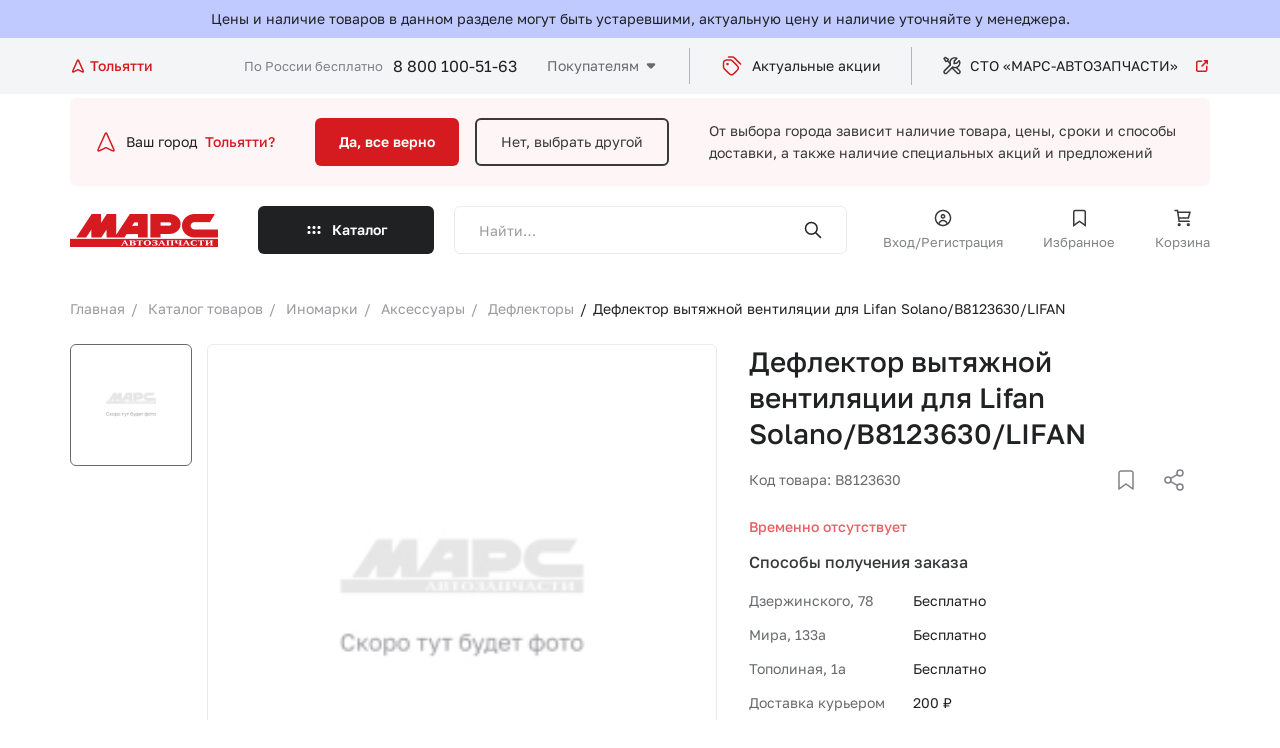

--- FILE ---
content_type: text/html; charset=UTF-8
request_url: https://marstlt.ru/catalog/deflektory/deflektor_vytyazhnoy_ventilyatsii_dlya_lifan_solano_b8123630_lifan/
body_size: 20529
content:
    <!DOCTYPE html>
    <html lang="ru">
    <head>

        <meta charset="utf-8">
        <meta name="viewport" content="width=device-width">
        <meta name="theme-color" content="#D51A20">

        <!-- Google Tag Manager -->
                <!-- End Google Tag Manager -->

        <title>Дефлектор вытяжной вентиляции для Lifan Solano/B8123630/LIFAN - купить в интернет магазине Марс Автозапчасти. Цена, фотография, описание на Дефлектор вытяжной вентиляции для Lifan Solano/B8123630/LIFAN</title>

        <meta http-equiv="Content-Type" content="text/html; charset=UTF-8" />
<meta name="keywords" content="Дефлектор вытяжной вентиляции для Lifan Solano/B8123630/LIFAN купить, Дефлектор вытяжной вентиляции для Lifan Solano/B8123630/LIFAN цена, Дефлектор вытяжной вентиляции для Lifan Solano/B8123630/LIFAN продажа, Дефлектор вытяжной вентиляции для Lifan Solano/B8123630/LIFAN с доставкой, Дефлектор вытяжной вентиляции для Lifan Solano/B8123630/LIFAN в интернет магазине, Дефлектор вытяжной вентиляции для Lifan Solano/B8123630/LIFAN заказать" />
<meta name="description" content="Купить Дефлектор вытяжной вентиляции для Lifan Solano/B8123630/LIFAN в интернет-магазине Марс Автозапчасти по низкой цене. Дефлектор вытяжной вентиляции для Lifan Solano/B8123630/LIFAN с доставкой по всей России. Заказ по телефону 8 (800)50-50-163" />
<script data-skip-moving="true">(function(w, d, n) {var cl = "bx-core";var ht = d.documentElement;var htc = ht ? ht.className : undefined;if (htc === undefined || htc.indexOf(cl) !== -1){return;}var ua = n.userAgent;if (/(iPad;)|(iPhone;)/i.test(ua)){cl += " bx-ios";}else if (/Windows/i.test(ua)){cl += ' bx-win';}else if (/Macintosh/i.test(ua)){cl += " bx-mac";}else if (/Linux/i.test(ua) && !/Android/i.test(ua)){cl += " bx-linux";}else if (/Android/i.test(ua)){cl += " bx-android";}cl += (/(ipad|iphone|android|mobile|touch)/i.test(ua) ? " bx-touch" : " bx-no-touch");cl += w.devicePixelRatio && w.devicePixelRatio >= 2? " bx-retina": " bx-no-retina";if (/AppleWebKit/.test(ua)){cl += " bx-chrome";}else if (/Opera/.test(ua)){cl += " bx-opera";}else if (/Firefox/.test(ua)){cl += " bx-firefox";}ht.className = htc ? htc + " " + cl : cl;})(window, document, navigator);</script>


<link href="/bitrix/js/ui/design-tokens/dist/ui.design-tokens.min.css?173037944123463" type="text/css"  rel="stylesheet" />
<link href="/bitrix/js/ui/fonts/opensans/ui.font.opensans.min.css?17303776862320" type="text/css"  rel="stylesheet" />
<link href="/bitrix/js/main/popup/dist/main.popup.bundle.min.css?175197986428056" type="text/css"  rel="stylesheet" />
<link href="/bitrix/cache/css/s1/marsnew/page_d954f2a45ec7fa71bb3fbab9361c6162/page_d954f2a45ec7fa71bb3fbab9361c6162_v1.css?1768200136232" type="text/css"  rel="stylesheet" />
<link href="/bitrix/cache/css/s1/marsnew/template_9acb94abc493ff22ea22f76f73dfed43/template_9acb94abc493ff22ea22f76f73dfed43_v1.css?1768200136243359" type="text/css"  data-template-style="true" rel="stylesheet" />







                
    </head>
<body>


    <!-- Google Tag Manager (noscript) -->
    <noscript>
        <iframe src="https://www.googletagmanager.com/ns.html?id=GTM-WC6FLHR"
                height="0" width="0" style="display:none;visibility:hidden"></iframe>
    </noscript>
    <!-- End Google Tag Manager (noscript) -->
    <div>
            </div>




    <div style="background: #c0caff;">
        <div class="wrapper">
            <div style="text-align: center; padding: 10px; ">Цены и наличие товаров в данном разделе могут быть
                устаревшими, актуальную цену и наличие уточняйте у менеджера.
            </div>
        </div>
    </div>

    
    <div class="preloader">
        <div class="preloader__image"></div>
    </div>

    <div class="dark_layer"></div>
    <div class="header_top">
        <div class="wrapper">

            <div id="location-app" class="location_block">
    <a href="#" @click.prevent="openPopup" class="location_block">
        <svg width="16" height="16" viewBox="0 0 16 16" fill="none" xmlns="http://www.w3.org/2000/svg">
            <path d="M7.31911 2.84645L3.06095 12.309C2.73456 13.0343 2.57137 13.397 2.64017 13.6097C2.69973 13.7938 2.84723 13.9361 3.0334 13.989C3.2484 14.0502 3.60497 13.8741 4.31811 13.5219L7.52772 11.9369C7.70098 11.8514 7.78761 11.8086 7.87838 11.7918C7.95878 11.7768 8.04125 11.7768 8.12165 11.7918C8.21242 11.8086 8.29905 11.8514 8.47231 11.9369L11.6819 13.5219C12.3951 13.8741 12.7516 14.0502 12.9666 13.989C13.1528 13.9361 13.3003 13.7938 13.3599 13.6097C13.4287 13.397 13.2655 13.0343 12.9391 12.309L8.68092 2.84645C8.4649 2.36641 8.35689 2.12639 8.20685 2.05221C8.07649 1.98775 7.92354 1.98775 7.79318 2.05221C7.64314 2.12639 7.53513 2.36641 7.31911 2.84645Z"
                  stroke-width="1.5" stroke-linecap="round"/>
        </svg>
        <span>Тольятти</span>
    </a>

    <form id="popup_city" class="common_popup popup_city_block mfp_content mfp-hide">
        <div class="top_block">
            <h3>Выберите город</h3>
            <div class="main_search_form">
                <div class="input_block">
                    <input type="search" v-model="inputCity" class="txt" placeholder="Введите название населённого пункта">
                </div>
                <button><img src="/local/templates/marsnew/app/img/icon_search.svg" alt="search"></button>
            </div>

            <div v-if="foundCities.length > 0" class="city_result">
                <template v-for="city in foundCities">
                    <a v-if="city.DOMAIN" class="link" :href="'https://'+city.DOMAIN+'.marstlt.ru'">{{city.NAME_RU}}</a>
                    <a v-else class="link" href="#" @click.prevent="selectCity(city.ID)" >{{city.NAME_RU}}</a>
                </template>
            </div>

            <div class="input_txt">Например, <a @click.prevent="selectExmp('Москва')" href="#">Москва</a> или
                <a @click.prevent="selectExmp('Санкт-Петербург')" href="#">Санкт-Петербург</a></div>
        </div>

        
            <div class="bottom_block">
                <h4>Популярные города</h4>

                <div class="links">

                    
                                                    <a class="link" href="https://moskva.marstlt.ru">
                                <span>Москва</span>
                            </a>
                        
                    
                                                    <a @click.prevent="selectCity(294)" class="link" href="#">
                                <span>Курск</span>
                            </a>
                        
                    
                                                    <a class="link" href="https://sankt-peterburg.marstlt.ru">
                                <span>Санкт-Петербург</span>
                            </a>
                        
                    
                                                    <a class="link" href="https://kazan.marstlt.ru">
                                <span>Казань</span>
                            </a>
                        
                    
                                                    <a class="link" href="https://nizhnij-novgorod.marstlt.ru">
                                <span>Нижний Новгород</span>
                            </a>
                        
                    
                                                    <a class="link" href="https://samara.marstlt.ru">
                                <span>Самара</span>
                            </a>
                        
                    
                                                    <a @click.prevent="selectCity(1818)" class="link" href="#">
                                <span>Тольятти</span>
                            </a>
                        
                    
                                                    <a @click.prevent="selectCity(1824)" class="link" href="#">
                                <span>Сызрань</span>
                            </a>
                        
                    
                                                    <a class="link" href="https://ulyanovsk.marstlt.ru">
                                <span>Ульяновск</span>
                            </a>
                        
                    
                </div>
            </div>

        
    </form>

</div>


                            <a href="/" class="header_logo_block">
                    <img src="/local/templates/marsnew/app/img/header-logo.svg" alt="">                </a>
            
            <div class="right_block">
                <div class="header_contacts">
                    <span>По России бесплатно</span>
                    <a class="phone_link" href="tel:+78001005163">8 800 100-51-63</a>                </div>
                <div class="links_block">

                    

    <ul class="header_menu js_header_menu" data-title="Покупателям">

                                <li><a href="/o-kompanii/">О компании</a></li>
        
                                <li><a href="/kak-kupit/">Как купить</a></li>
        
                                <li><a href="/dostavka-i-oplata/">Доставка и оплата</a></li>
        
                                <li><a href="/punkty-vydachi/">Пункты выдачи</a></li>
        
                                <li><a href="/foreign/">Иномарки</a></li>
        
                                <li><a href="/contacts/">Контакты</a></li>
        
        
    </ul>


                    <a href="/aktsii/" class="header_link">
                            <span class="icon_block">
                                <svg width="24" height="24" viewBox="0 0 24 24" fill="none"
                                     xmlns="http://www.w3.org/2000/svg">
                                    <path d="M8.5 3H11.5118C12.2455 3 12.6124 3 12.9577 3.08289C13.2638 3.15638 13.5564 3.27759 13.8249 3.44208C14.1276 3.6276 14.387 3.88703 14.9059 4.40589L20.5 10M7.5498 10.0498H7.5598M9.51178 6H8.3C6.61984 6 5.77976 6 5.13803 6.32698C4.57354 6.6146 4.1146 7.07354 3.82698 7.63803C3.5 8.27976 3.5 9.11984 3.5 10.8V12.0118C3.5 12.7455 3.5 13.1124 3.58289 13.4577C3.65638 13.7638 3.77759 14.0564 3.94208 14.3249C4.1276 14.6276 4.38703 14.887 4.90589 15.4059L8.10589 18.6059C9.29394 19.7939 9.88796 20.388 10.5729 20.6105C11.1755 20.8063 11.8245 20.8063 12.4271 20.6105C13.112 20.388 13.7061 19.7939 14.8941 18.6059L16.1059 17.3941C17.2939 16.2061 17.888 15.612 18.1105 14.9271C18.3063 14.3245 18.3063 13.6755 18.1105 13.0729C17.888 12.388 17.2939 11.7939 16.1059 10.6059L12.9059 7.40589C12.387 6.88703 12.1276 6.6276 11.8249 6.44208C11.5564 6.27759 11.2638 6.15638 10.9577 6.08289C10.6124 6 10.2455 6 9.51178 6ZM8.0498 10.0498C8.0498 10.3259 7.82595 10.5498 7.5498 10.5498C7.27366 10.5498 7.0498 10.3259 7.0498 10.0498C7.0498 9.77366 7.27366 9.5498 7.5498 9.5498C7.82595 9.5498 8.0498 9.77366 8.0498 10.0498Z"
                                          stroke="#D51A20" stroke-width="1.5" stroke-linecap="round"
                                          stroke-linejoin="round"/>
                                </svg>
                            </span>
                        Актуальные акции
                    </a>

                    <a href="/sto/" target="_blank" class="header_link">
								<span class="icon_block">
									<svg width="20" height="20" viewBox="0 0 20 20" fill="none"
                                         xmlns="http://www.w3.org/2000/svg">
										<path d="M8.37524 8.83886L2.48269 14.7314C1.83181 15.3823 1.83181 16.4376 2.48269 17.0884V17.0884C3.13356 17.7393 4.18884 17.7393 4.83971 17.0884L10.7323 11.1959"
                                              stroke-width="1.5" stroke-linecap="round" stroke-linejoin="round"/>
										<path d="M14.3273 11.4995L17.5592 14.7314C18.2101 15.3823 18.2101 16.4376 17.5592 17.0884V17.0884C16.9084 17.7393 15.8531 17.7393 15.2022 17.0884L10.0285 11.9147"
                                              stroke-width="1.5" stroke-linecap="round" stroke-linejoin="round"/>
										<path d="M5.6105 4.91985L3.84273 5.5091L2.07497 2.56282L3.25348 1.38431L6.19976 3.15208L5.6105 4.91985ZM5.6105 4.91985L7.96902 7.27837"
                                              stroke-width="1.5" stroke-linecap="round" stroke-linejoin="round"/>
										<path d="M8.37526 8.83884C7.67208 7.04466 7.80955 4.69051 9.25915 3.24091C10.7087 1.79132 13.3839 1.47315 14.8571 2.35703L12.3232 4.89093L12.0877 7.48346L14.6802 7.24795L17.2141 4.71405C18.098 6.18719 17.7798 8.86238 16.3302 10.312C14.8806 11.7616 12.5265 11.899 10.7323 11.1959"
                                              stroke-width="1.5" stroke-linecap="round" stroke-linejoin="round"/>
									</svg>
								</span>
                        СТО «МАРС-АВТОЗАПЧАСТИ»
                        <span class="icon_block_2">
                                <svg width="16" height="16" viewBox="0 0 16 16" fill="none"
                                     xmlns="http://www.w3.org/2000/svg">
                                    <path d="M13.3333 2.66667L7.99996 8M13.3333 2.66667V5.66667M13.3333 2.66667H10.3333M12.6666 8.33333V11.2C12.6666 11.9467 12.6666 12.3201 12.5213 12.6053C12.3935 12.8562 12.1895 13.0602 11.9386 13.188C11.6534 13.3333 11.28 13.3333 10.5333 13.3333H4.79996C4.05322 13.3333 3.67985 13.3333 3.39464 13.188C3.14376 13.0602 2.93978 12.8562 2.81195 12.6053C2.66663 12.3201 2.66663 11.9467 2.66663 11.2V5.46667C2.66663 4.71993 2.66663 4.34656 2.81195 4.06135C2.93978 3.81046 3.14376 3.60649 3.39464 3.47866C3.67985 3.33333 4.05322 3.33333 4.79996 3.33333H7.66663"
                                          stroke="#D51A20" stroke-width="1.5" stroke-linecap="round"
                                          stroke-linejoin="round"/>
                                </svg>
                            </span>
                    </a>

                </div>

                <a href="#my-menu" class="hamburger hamburger--squeeze js_hamburger">
                    <span class="hamburger-box"><span class="hamburger-inner"></span></span>
                </a>

            </div>
        </div>
    </div>

    <!--<div style="font-size:26px; padding: 5px; color: #fff; background: #0a7ddd; text-align: center">
	Ведутся технические работы. Цены и остатки могут быть неактуальны.
</div>
<br>-->
    <header class="js_header_parent header_parent">
        <div class="header_main ">


            <!--    Вопрос горда    -->
            


    <div class="city_block wrapper">
        <div class="city_question">
            <div class="img_block">
                <svg width="24" height="24" viewBox="0 0 24 24" fill="none" xmlns="http://www.w3.org/2000/svg">
                    <path d="M10.9787 4.26967L4.59149 18.4636C4.10191 19.5515 3.85712 20.0955 3.96031 20.4145C4.04966 20.6907 4.27091 20.9042 4.55016 20.9836C4.87267 21.0753 5.40752 20.8111 6.47723 20.2829L11.2916 17.9054C11.5515 17.7771 11.6815 17.7129 11.8176 17.6876C11.9382 17.6652 12.0619 17.6652 12.1825 17.6876C12.3187 17.7129 12.4486 17.7771 12.7085 17.9054L17.5229 20.2829C18.5926 20.8111 19.1275 21.0753 19.45 20.9836C19.7293 20.9042 19.9505 20.6907 20.0399 20.4145C20.1431 20.0955 19.8983 19.5515 19.4087 18.4636L13.0214 4.26967C12.6974 3.54961 12.5354 3.18958 12.3103 3.07831C12.1148 2.98163 11.8854 2.98163 11.6898 3.07831C11.4648 3.18958 11.3028 3.54961 10.9787 4.26967Z"
                          stroke="#D51A20" stroke-width="1.5" stroke-linecap="round"/>
                </svg>
            </div>
            Ваш город
            <a href="#">Тольятти?</a>
        </div>
        <div class="button_line">
            <a href="#" class="btn accent js_close_city_block js_ajax_link">Да, все верно</a>
            <a href="#" class="btn border_tr js_open_location_popup">Нет, выбрать другой</a>
        </div>
        <p>
            От выбора города зависит наличие товара, цены, сроки и способы доставки,<br> а также наличие специальных
            акций и предложений
        </p>
    </div>



            <!--    Вопрос горда    -->


            
<div class="drop_block" id="drop_block_WeLKIS">
    <div :class="{open: isOpen}" class="drop_block_wrap js_drop_block_height">
        <div class="wrapper sticky_menu_add">
            <ul class="drop_left_block">
                <li :class="{active: arItem.ACTIVE == 'Y'}" v-for="arItem in arResult.MAIN_SECTION">
                    <a @click.prevent="selectMain(arItem.ID)" href="#">
                        <span v-if="arItem.PICTURE" class="img_block_mob">
                            <img :src="arItem.PICTURE.SRC">
                        </span>
                        <span class="wrap">
                            <span>
                                {{arItem.NAME}} <span class="mob_hide">({{arItem.ELEMENT_CNT}})</span>
                            </span>
                            <span class="img_icon">
                                <img src="/local/templates/marsnew/app/img/caret-right.svg">
                            </span>
                            <span class="sub_title_mob">{{arItem.ELEMENT_CNT}} товаров</span>
                        </span>
                    </a>
                </li>
            </ul>

            <div v-if="arResult.SECOND_SECTIONS" class="second_level">
                <ul>
                    <li v-for="secondItem in arResult.SECOND_SECTIONS">
                        <a :href="secondItem.SECTION_PAGE_URL">
                            <span class="wrap">
                                <span>
                                    {{secondItem.NAME}} <span class="mob_hide">({{secondItem.ELEMENT_CNT}})</span>
                                </span>
                            </span>
                        </a>
                        <div v-if="secondItem.CHILDS" class="third_level">
                            <ul>
                                <li v-for="child in secondItem.CHILDS"><a :href="child.SECTION_PAGE_URL">{{child.NAME}} ({{child.ELEMENT_CNT}})</a></li>
                            </ul>
                        </div>
                    </li>

                    <li class="icon_link_wrap">
                        <a href="/catalog/" class="icon_link">
                            <svg width="20" height="20" viewBox="0 0 20 20" fill="none"
                                 xmlns="http://www.w3.org/2000/svg">
                                <path d="M16.6667 3.33325L10 9.99992M16.6667 3.33325V7.08325M16.6667 3.33325H12.9167M15.8333 10.4166V13.9999C15.8333 14.9333 15.8333 15.4 15.6517 15.7566C15.4919 16.0702 15.2369 16.3251 14.9233 16.4849C14.5668 16.6666 14.1001 16.6666 13.1667 16.6666H6.00001C5.06659 16.6666 4.59988 16.6666 4.24336 16.4849C3.92976 16.3251 3.67479 16.0702 3.515 15.7566C3.33334 15.4 3.33334 14.9333 3.33334 13.9999V6.83325C3.33334 5.89983 3.33334 5.43312 3.515 5.0766C3.67479 4.763 3.92976 4.50803 4.24336 4.34824C4.59988 4.16659 5.06659 4.16659 6.00001 4.16659H9.58334"
                                      stroke-width="1.5" stroke-linecap="round"></path>
                            </svg>
                            <span>Смотреть все категории</span>
                        </a>
                    </li>
                </ul>
            </div>
        </div>
    </div>
</div>


        </div>

        
        
<div class="drop_block">
    <div class="drop_block_wrap js_drop_block_wrap">
        <div class="wrapper sticky_menu_add">
            <a href="#" class="back js_get_catalog_back">
                <img src="/local/templates/marsnew/app/img/back.svg" alt="">
                Назад
            </a>
            
    <form class="main_search_form" id="title-search-mobile-catalog" method="get"
          action="/search/index.php">
        <div class="input_block">
            <input type="search" id="input-box-mobile-catalog" name="q" class="txt inputSearch" autocomplete="off"
                   value=""
                   placeholder="Найти…">
        </div>
        <button type="submit" name="s"><img src="/local/templates/marsnew/app/img/icon_search.svg"
                                            alt="search"></button>
        <div class="result_box"></div>
        <div class="recent_search">
            <div class="recentList">
            </div>
        </div>
    </form>


            <div class="catalog_content js_catalog_content">

            </div>
        </div>
    </div>
</div>

        <nav class="nav_menu sticky_menu_add js_mobile_menu ">
            <div class="wrapper">
                <!--    Вопрос горда    -->
                


    <div class="city_block wrapper">
        <div class="city_question">
            <div class="img_block">
                <svg width="24" height="24" viewBox="0 0 24 24" fill="none" xmlns="http://www.w3.org/2000/svg">
                    <path d="M10.9787 4.26967L4.59149 18.4636C4.10191 19.5515 3.85712 20.0955 3.96031 20.4145C4.04966 20.6907 4.27091 20.9042 4.55016 20.9836C4.87267 21.0753 5.40752 20.8111 6.47723 20.2829L11.2916 17.9054C11.5515 17.7771 11.6815 17.7129 11.8176 17.6876C11.9382 17.6652 12.0619 17.6652 12.1825 17.6876C12.3187 17.7129 12.4486 17.7771 12.7085 17.9054L17.5229 20.2829C18.5926 20.8111 19.1275 21.0753 19.45 20.9836C19.7293 20.9042 19.9505 20.6907 20.0399 20.4145C20.1431 20.0955 19.8983 19.5515 19.4087 18.4636L13.0214 4.26967C12.6974 3.54961 12.5354 3.18958 12.3103 3.07831C12.1148 2.98163 11.8854 2.98163 11.6898 3.07831C11.4648 3.18958 11.3028 3.54961 10.9787 4.26967Z"
                          stroke="#D51A20" stroke-width="1.5" stroke-linecap="round"/>
                </svg>
            </div>
            Ваш город
            <a href="#">Тольятти?</a>
        </div>
        <div class="button_line">
            <a href="#" class="btn accent js_close_city_block js_ajax_link">Да, все верно</a>
            <a href="#" class="btn border_tr js_open_location_popup">Нет, выбрать другой</a>
        </div>
        <p>
            От выбора города зависит наличие товара, цены, сроки и способы доставки,<br> а также наличие специальных
            акций и предложений
        </p>
    </div>



                <!--    Вопрос горда    -->

                <a href="#" class="btn dark catalog_btn js_catalog_btn_block js_get_catalog_section">
                    Каталог
                </a>
                <div>


                                        
    <form class="main_search_form" id="title-search-mob" method="get"
          action="/search/index.php">
        <div class="input_block">
            <input type="search" id="input-box-mob" name="q" class="txt inputSearch" autocomplete="off"
                   value=""
                   placeholder="Найти…">
        </div>
        <button type="submit" name="s"><img src="/local/templates/marsnew/app/img/icon_search.svg"
                                            alt="search"></button>
        <div class="result_box"></div>
        <div class="recent_search">
            <div class="recentList">
            </div>
        </div>
    </form>


                                            <a href="#enter" class="user_link js_popup_link">
                            <span>
                                <span class="icon_block">
                                    <svg class="fill" width="20" height="20" viewBox="0 0 20 20" fill="none"
                                         xmlns="http://www.w3.org/2000/svg">
                                        <path d="M5.10758 16.1759C5.06665 16.5881 5.36762 16.9554 5.77981 16.9963C6.19199 17.0373 6.55931 16.7363 6.60024 16.3241L5.10758 16.1759ZM13.3998 16.3241C13.4407 16.7363 13.808 17.0373 14.2202 16.9963C14.6324 16.9554 14.9333 16.5881 14.8924 16.1759L13.3998 16.3241ZM16.75 10C16.75 13.7279 13.7279 16.75 10 16.75V18.25C14.5563 18.25 18.25 14.5563 18.25 10H16.75ZM10 16.75C6.27208 16.75 3.25 13.7279 3.25 10H1.75C1.75 14.5563 5.44365 18.25 10 18.25V16.75ZM3.25 10C3.25 6.27208 6.27208 3.25 10 3.25V1.75C5.44365 1.75 1.75 5.44365 1.75 10H3.25ZM10 3.25C13.7279 3.25 16.75 6.27208 16.75 10H18.25C18.25 5.44365 14.5563 1.75 10 1.75V3.25ZM10.9167 8.33333C10.9167 8.83959 10.5063 9.25 10 9.25V10.75C11.3347 10.75 12.4167 9.66802 12.4167 8.33333H10.9167ZM10 9.25C9.49374 9.25 9.08333 8.83959 9.08333 8.33333H7.58333C7.58333 9.66802 8.66531 10.75 10 10.75V9.25ZM9.08333 8.33333C9.08333 7.82707 9.49374 7.41667 10 7.41667V5.91667C8.66531 5.91667 7.58333 6.99865 7.58333 8.33333H9.08333ZM10 7.41667C10.5063 7.41667 10.9167 7.82707 10.9167 8.33333H12.4167C12.4167 6.99865 11.3347 5.91667 10 5.91667V7.41667ZM6.60024 16.3241C6.77158 14.5983 8.22879 13.25 10 13.25V11.75C7.45008 11.75 5.35434 13.6905 5.10758 16.1759L6.60024 16.3241ZM10 13.25C11.7712 13.25 13.2284 14.5983 13.3998 16.3241L14.8924 16.1759C14.6457 13.6905 12.5499 11.75 10 11.75V13.25Z"/>
                                    </svg>
                                </span>
                                Вход/Регистрация
                            </span>
                        </a>
                    
                    
<a href="/favorite/" class="user_link js_favorite_link">
    <span>
        <span class="icon_block">
            <svg class="stroke" width="21" height="20" viewBox="0 0 21 20" fill="none"
                 xmlns="http://www.w3.org/2000/svg">
                <path d="M4.66666 5.16667C4.66666 4.23325 4.66666 3.76654 4.84831 3.41002C5.0081 3.09641 5.26307 2.84144 5.57667 2.68166C5.93319 2.5 6.3999 2.5 7.33332 2.5H13.6667C14.6001 2.5 15.0668 2.5 15.4233 2.68166C15.7369 2.84144 15.9919 3.09641 16.1517 3.41002C16.3333 3.76654 16.3333 4.23325 16.3333 5.16667V17.5L10.5 13.3333L4.66666 17.5V5.16667Z"
                      stroke-width="1.5"/>
            </svg>

            <span style="display: none" class="mark_point"></span>

        </span>
        Избранное
    </span>
</a>


                    
<a href="/cart/" class="user_link js_basket_link">
    <span>
        <span class="icon_block">
            <svg class="stroke" width="21" height="20" viewBox="0 0 21 20" fill="none"
                 xmlns="http://www.w3.org/2000/svg">
                <path d="M5.74981 4.16667H18L16.3333 10H6.64726M17.1667 13.3333H7.16667L5.5 2.5H3M8 16.6667C8 17.1269 7.6269 17.5 7.16667 17.5C6.70643 17.5 6.33333 17.1269 6.33333 16.6667C6.33333 16.2064 6.70643 15.8333 7.16667 15.8333C7.6269 15.8333 8 16.2064 8 16.6667ZM17.1667 16.6667C17.1667 17.1269 16.7936 17.5 16.3333 17.5C15.8731 17.5 15.5 17.1269 15.5 16.6667C15.5 16.2064 15.8731 15.8333 16.3333 15.8333C16.7936 15.8333 17.1667 16.2064 17.1667 16.6667Z"
                      stroke-width="1.5" stroke-linecap="round"/>
            </svg>

            <span class="mark_point" style="display: none"></span>

        </span>
        Корзина
    </span>
</a>
                                    </div>
                <div class="menu_links_block">
                    <div class="header_menu_title">Покупателям</div>
                    

    <ul class="header_menu">

                            <li><a href="/o-kompanii/">О компании</a></li>
        
                                <li><a href="/kak-kupit/">Как купить</a></li>
        
                                <li><a href="/dostavka-i-oplata/">Доставка и оплата</a></li>
        
                                <li><a href="/punkty-vydachi/">Пункты выдачи</a></li>
        
                                <li><a href="/foreign/">Иномарки</a></li>
        
                                <li><a href="/contacts/">Контакты</a></li>
        
        
    </ul>

                </div>
                <div>
                    <a href="/aktsii/" class="header_link">
                        <span>
                            <span class="icon_block">
                                <svg width="24" height="24" viewBox="0 0 24 24" fill="none"
                                     xmlns="http://www.w3.org/2000/svg">
                                    <path d="M8.5 3H11.5118C12.2455 3 12.6124 3 12.9577 3.08289C13.2638 3.15638 13.5564 3.27759 13.8249 3.44208C14.1276 3.6276 14.387 3.88703 14.9059 4.40589L20.5 10M7.5498 10.0498H7.5598M9.51178 6H8.3C6.61984 6 5.77976 6 5.13803 6.32698C4.57354 6.6146 4.1146 7.07354 3.82698 7.63803C3.5 8.27976 3.5 9.11984 3.5 10.8V12.0118C3.5 12.7455 3.5 13.1124 3.58289 13.4577C3.65638 13.7638 3.77759 14.0564 3.94208 14.3249C4.1276 14.6276 4.38703 14.887 4.90589 15.4059L8.10589 18.6059C9.29394 19.7939 9.88796 20.388 10.5729 20.6105C11.1755 20.8063 11.8245 20.8063 12.4271 20.6105C13.112 20.388 13.7061 19.7939 14.8941 18.6059L16.1059 17.3941C17.2939 16.2061 17.888 15.612 18.1105 14.9271C18.3063 14.3245 18.3063 13.6755 18.1105 13.0729C17.888 12.388 17.2939 11.7939 16.1059 10.6059L12.9059 7.40589C12.387 6.88703 12.1276 6.6276 11.8249 6.44208C11.5564 6.27759 11.2638 6.15638 10.9577 6.08289C10.6124 6 10.2455 6 9.51178 6ZM8.0498 10.0498C8.0498 10.3259 7.82595 10.5498 7.5498 10.5498C7.27366 10.5498 7.0498 10.3259 7.0498 10.0498C7.0498 9.77366 7.27366 9.5498 7.5498 9.5498C7.82595 9.5498 8.0498 9.77366 8.0498 10.0498Z"
                                          stroke="#D51A20" stroke-width="1.5" stroke-linecap="round"
                                          stroke-linejoin="round"/>
                                </svg>
                            </span>
                            Актуальные акции
                        </span>
                    </a>
                    <a href="/sto/" class="header_link" target="_blank">
                        <span>
                        <span class="icon_block">
                            <svg width="20" height="20" viewBox="0 0 20 20" fill="none"
                                 xmlns="http://www.w3.org/2000/svg">
                                <path d="M8.37524 8.83886L2.48269 14.7314C1.83181 15.3823 1.83181 16.4376 2.48269 17.0884V17.0884C3.13356 17.7393 4.18884 17.7393 4.83971 17.0884L10.7323 11.1959"
                                      stroke-width="1.5" stroke-linecap="round" stroke-linejoin="round"/>
                                <path d="M14.3273 11.4995L17.5592 14.7314C18.2101 15.3823 18.2101 16.4376 17.5592 17.0884V17.0884C16.9084 17.7393 15.8531 17.7393 15.2022 17.0884L10.0285 11.9147"
                                      stroke-width="1.5" stroke-linecap="round" stroke-linejoin="round"/>
                                <path d="M5.6105 4.91985L3.84273 5.5091L2.07497 2.56282L3.25348 1.38431L6.19976 3.15208L5.6105 4.91985ZM5.6105 4.91985L7.96902 7.27837"
                                      stroke-width="1.5" stroke-linecap="round" stroke-linejoin="round"/>
                                <path d="M8.37526 8.83884C7.67208 7.04466 7.80955 4.69051 9.25915 3.24091C10.7087 1.79132 13.3839 1.47315 14.8571 2.35703L12.3232 4.89093L12.0877 7.48346L14.6802 7.24795L17.2141 4.71405C18.098 6.18719 17.7798 8.86238 16.3302 10.312C14.8806 11.7616 12.5265 11.899 10.7323 11.1959"
                                      stroke-width="1.5" stroke-linecap="round" stroke-linejoin="round"/>
                            </svg>
                        </span>
                        СТО «МАРС-АВТОЗАПЧАСТИ»
                        <span class="icon_block_2">
                            <svg width="16" height="16" viewBox="0 0 16 16" fill="none"
                                 xmlns="http://www.w3.org/2000/svg">
                                <path d="M13.3333 2.66667L7.99996 8M13.3333 2.66667V5.66667M13.3333 2.66667H10.3333M12.6666 8.33333V11.2C12.6666 11.9467 12.6666 12.3201 12.5213 12.6053C12.3935 12.8562 12.1895 13.0602 11.9386 13.188C11.6534 13.3333 11.28 13.3333 10.5333 13.3333H4.79996C4.05322 13.3333 3.67985 13.3333 3.39464 13.188C3.14376 13.0602 2.93978 12.8562 2.81195 12.6053C2.66663 12.3201 2.66663 11.9467 2.66663 11.2V5.46667C2.66663 4.71993 2.66663 4.34656 2.81195 4.06135C2.93978 3.81046 3.14376 3.60649 3.39464 3.47866C3.67985 3.33333 4.05322 3.33333 4.79996 3.33333H7.66663"
                                      stroke="#D51A20" stroke-width="1.5" stroke-linecap="round"
                                      stroke-linejoin="round"/>
                            </svg>
                        </span>
                    </span>
                    </a>
                </div>
                <div class="header_contacts">
                    <div class="wrap">
                        <span>По России бесплатно</span>
                        <a class="phone_link" href="tel:+78001005163">8 800 100-51-63</a>                    </div>
                    <a href="tel:+78001005163" class="icon_block"><img src="/local/templates/marsnew/app/img/phone.svg"
                                                                       alt=""></a>
                </div>
            </div>
        </nav>

    </header>
    <div class="header_bottom js_header_main">
        <div class="wrapper">

                            <a href="/" class="header_logo_block">
                    <img src="/local/templates/marsnew/app/img/header-logo.svg" alt="">                </a>
            

            <a href="#" class="btn dark catalog_btn drop-btn">
                Каталог
            </a>

                                    
    <form class="main_search_form" id="title-search" method="get"
          action="/search/index.php">
        <div class="input_block">
            <input type="search" id="input-box" name="q" class="txt inputSearch" autocomplete="off"
                   value=""
                   placeholder="Найти…">
        </div>
        <button type="submit" name="s"><img src="/local/templates/marsnew/app/img/icon_search.svg"
                                            alt="search"></button>
        <div class="result_box"></div>
        <div class="recent_search">
            <div class="recentList">
            </div>
        </div>
    </form>


                            <a href="#enter" class="user_link js_popup_link">
                        <span class="icon_block">
                            <svg class="fill" width="20" height="20" viewBox="0 0 20 20" fill="none"
                                 xmlns="http://www.w3.org/2000/svg">
                                <path d="M5.10758 16.1759C5.06665 16.5881 5.36762 16.9554 5.77981 16.9963C6.19199 17.0373 6.55931 16.7363 6.60024 16.3241L5.10758 16.1759ZM13.3998 16.3241C13.4407 16.7363 13.808 17.0373 14.2202 16.9963C14.6324 16.9554 14.9333 16.5881 14.8924 16.1759L13.3998 16.3241ZM16.75 10C16.75 13.7279 13.7279 16.75 10 16.75V18.25C14.5563 18.25 18.25 14.5563 18.25 10H16.75ZM10 16.75C6.27208 16.75 3.25 13.7279 3.25 10H1.75C1.75 14.5563 5.44365 18.25 10 18.25V16.75ZM3.25 10C3.25 6.27208 6.27208 3.25 10 3.25V1.75C5.44365 1.75 1.75 5.44365 1.75 10H3.25ZM10 3.25C13.7279 3.25 16.75 6.27208 16.75 10H18.25C18.25 5.44365 14.5563 1.75 10 1.75V3.25ZM10.9167 8.33333C10.9167 8.83959 10.5063 9.25 10 9.25V10.75C11.3347 10.75 12.4167 9.66802 12.4167 8.33333H10.9167ZM10 9.25C9.49374 9.25 9.08333 8.83959 9.08333 8.33333H7.58333C7.58333 9.66802 8.66531 10.75 10 10.75V9.25ZM9.08333 8.33333C9.08333 7.82707 9.49374 7.41667 10 7.41667V5.91667C8.66531 5.91667 7.58333 6.99865 7.58333 8.33333H9.08333ZM10 7.41667C10.5063 7.41667 10.9167 7.82707 10.9167 8.33333H12.4167C12.4167 6.99865 11.3347 5.91667 10 5.91667V7.41667ZM6.60024 16.3241C6.77158 14.5983 8.22879 13.25 10 13.25V11.75C7.45008 11.75 5.35434 13.6905 5.10758 16.1759L6.60024 16.3241ZM10 13.25C11.7712 13.25 13.2284 14.5983 13.3998 16.3241L14.8924 16.1759C14.6457 13.6905 12.5499 11.75 10 11.75V13.25Z"/>
                            </svg>
                        </span>
                    Вход/Регистрация
                </a>
            
            <a href="/favorite/" class="user_link js_favorite_link">
    <span class="icon_block">
        <svg class="stroke" width="21" height="20" viewBox="0 0 21 20" fill="none"
             xmlns="http://www.w3.org/2000/svg">
            <path d="M4.66666 5.16667C4.66666 4.23325 4.66666 3.76654 4.84831 3.41002C5.0081 3.09641 5.26307 2.84144 5.57667 2.68166C5.93319 2.5 6.3999 2.5 7.33332 2.5H13.6667C14.6001 2.5 15.0668 2.5 15.4233 2.68166C15.7369 2.84144 15.9919 3.09641 16.1517 3.41002C16.3333 3.76654 16.3333 4.23325 16.3333 5.16667V17.5L10.5 13.3333L4.66666 17.5V5.16667Z"
                  stroke-width="1.5"/>
        </svg>

            <span style="display: none" class="mark_point"></span>

    </span>
    Избранное
</a>

            
<a href="/cart/" class="user_link js_basket_link">
    <span class="icon_block">
        <svg class="stroke" width="21" height="20" viewBox="0 0 21 20" fill="none"
             xmlns="http://www.w3.org/2000/svg">
            <path d="M5.74981 4.16667H18L16.3333 10H6.64726M17.1667 13.3333H7.16667L5.5 2.5H3M8 16.6667C8 17.1269 7.6269 17.5 7.16667 17.5C6.70643 17.5 6.33333 17.1269 6.33333 16.6667C6.33333 16.2064 6.70643 15.8333 7.16667 15.8333C7.6269 15.8333 8 16.2064 8 16.6667ZM17.1667 16.6667C17.1667 17.1269 16.7936 17.5 16.3333 17.5C15.8731 17.5 15.5 17.1269 15.5 16.6667C15.5 16.2064 15.8731 15.8333 16.3333 15.8333C16.7936 15.8333 17.1667 16.2064 17.1667 16.6667Z"
                  stroke-width="1.5" stroke-linecap="round"/>
        </svg>

        <span class="mark_point" style="display: none"></span>
    </span>
    Корзина
</a>
        </div>
    </div>
<main class="main_content">

    <div class="sticky_menu_block">

        
<div class="price_block">
    <div class="price"></div>
    <a href="#" class="btn cart_btn_2 js_addToCart" data-id="71277"
       data-quantity="quantity71277">
        <span class="to_add">В корзину</span>
        <span class="added"><span>0</span> в&nbsp;корзине</span>
    </a>
</div>


        <div class="blocks">
            <a href="/catalog/" class="user_link">
                <span class="icon_block">
                    <svg class="stroke" width="20" height="20" viewBox="0 0 20 20" fill="none"
                         xmlns="http://www.w3.org/2000/svg">
                        <path d="M5.00002 12.5H5.00835M5.00002 7.5H5.00835M10 7.5H10.0084M15 7.5H15.0084M15 12.5H15.0084M10 12.5H10.0084M5.83335 7.5C5.83335 7.96023 5.46026 8.33333 5.00002 8.33333C4.53978 8.33333 4.16669 7.96023 4.16669 7.5C4.16669 7.03976 4.53978 6.66666 5.00002 6.66666C5.46026 6.66666 5.83335 7.03976 5.83335 7.5ZM5.83335 12.5C5.83335 12.9602 5.46026 13.3333 5.00002 13.3333C4.53978 13.3333 4.16669 12.9602 4.16669 12.5C4.16669 12.0398 4.53978 11.6667 5.00002 11.6667C5.46026 11.6667 5.83335 12.0398 5.83335 12.5ZM10.8334 7.5C10.8334 7.96023 10.4603 8.33333 10 8.33333C9.53978 8.33333 9.16669 7.96023 9.16669 7.5C9.16669 7.03976 9.53978 6.66666 10 6.66666C10.4603 6.66666 10.8334 7.03976 10.8334 7.5ZM10.8334 12.5C10.8334 12.9602 10.4603 13.3333 10 13.3333C9.53978 13.3333 9.16669 12.9602 9.16669 12.5C9.16669 12.0398 9.53978 11.6667 10 11.6667C10.4603 11.6667 10.8334 12.0398 10.8334 12.5ZM15.8334 7.5C15.8334 7.96023 15.4603 8.33333 15 8.33333C14.5398 8.33333 14.1667 7.96023 14.1667 7.5C14.1667 7.03976 14.5398 6.66666 15 6.66666C15.4603 6.66666 15.8334 7.03976 15.8334 7.5ZM15.8334 12.5C15.8334 12.9602 15.4603 13.3333 15 13.3333C14.5398 13.3333 14.1667 12.9602 14.1667 12.5C14.1667 12.0398 14.5398 11.6667 15 11.6667C15.4603 11.6667 15.8334 12.0398 15.8334 12.5Z"
                              stroke-width="1.5" stroke-linecap="round" stroke-linejoin="round"/>
                    </svg>
                </span>
                Каталог
            </a>

                            <a href="#enter" class="user_link js_popup_link">
                    <span class="icon_block">
                        <svg class="fill" width="20" height="20" viewBox="0 0 20 20" fill="none"
                             xmlns="http://www.w3.org/2000/svg">
                            <path d="M5.10758 16.1759C5.06665 16.5881 5.36762 16.9554 5.77981 16.9963C6.19199 17.0373 6.55931 16.7363 6.60024 16.3241L5.10758 16.1759ZM13.3998 16.3241C13.4407 16.7363 13.808 17.0373 14.2202 16.9963C14.6324 16.9554 14.9333 16.5881 14.8924 16.1759L13.3998 16.3241ZM16.75 10C16.75 13.7279 13.7279 16.75 10 16.75V18.25C14.5563 18.25 18.25 14.5563 18.25 10H16.75ZM10 16.75C6.27208 16.75 3.25 13.7279 3.25 10H1.75C1.75 14.5563 5.44365 18.25 10 18.25V16.75ZM3.25 10C3.25 6.27208 6.27208 3.25 10 3.25V1.75C5.44365 1.75 1.75 5.44365 1.75 10H3.25ZM10 3.25C13.7279 3.25 16.75 6.27208 16.75 10H18.25C18.25 5.44365 14.5563 1.75 10 1.75V3.25ZM10.9167 8.33333C10.9167 8.83959 10.5063 9.25 10 9.25V10.75C11.3347 10.75 12.4167 9.66802 12.4167 8.33333H10.9167ZM10 9.25C9.49374 9.25 9.08333 8.83959 9.08333 8.33333H7.58333C7.58333 9.66802 8.66531 10.75 10 10.75V9.25ZM9.08333 8.33333C9.08333 7.82707 9.49374 7.41667 10 7.41667V5.91667C8.66531 5.91667 7.58333 6.99865 7.58333 8.33333H9.08333ZM10 7.41667C10.5063 7.41667 10.9167 7.82707 10.9167 8.33333H12.4167C12.4167 6.99865 11.3347 5.91667 10 5.91667V7.41667ZM6.60024 16.3241C6.77158 14.5983 8.22879 13.25 10 13.25V11.75C7.45008 11.75 5.35434 13.6905 5.10758 16.1759L6.60024 16.3241ZM10 13.25C11.7712 13.25 13.2284 14.5983 13.3998 16.3241L14.8924 16.1759C14.6457 13.6905 12.5499 11.75 10 11.75V13.25Z"/>
                        </svg>
                    </span>
                    Войти
                </a>
            
            <a href="/favorite/" class="user_link js_favorite_link">
    <span class="icon_block">
        <svg class="stroke" width="21" height="20" viewBox="0 0 21 20" fill="none"
             xmlns="http://www.w3.org/2000/svg">
            <path d="M4.66666 5.16667C4.66666 4.23325 4.66666 3.76654 4.84831 3.41002C5.0081 3.09641 5.26307 2.84144 5.57667 2.68166C5.93319 2.5 6.3999 2.5 7.33332 2.5H13.6667C14.6001 2.5 15.0668 2.5 15.4233 2.68166C15.7369 2.84144 15.9919 3.09641 16.1517 3.41002C16.3333 3.76654 16.3333 4.23325 16.3333 5.16667V17.5L10.5 13.3333L4.66666 17.5V5.16667Z"
                  stroke-width="1.5"/>
        </svg>

            <span style="display: none" class="mark_point"></span>

    </span>
    Избранное
</a>
            
<a href="/cart/" class="user_link js_basket_link">
    <span class="icon_block">
        <svg class="stroke" width="21" height="20" viewBox="0 0 21 20" fill="none"
             xmlns="http://www.w3.org/2000/svg">
            <path d="M5.74981 4.16667H18L16.3333 10H6.64726M17.1667 13.3333H7.16667L5.5 2.5H3M8 16.6667C8 17.1269 7.6269 17.5 7.16667 17.5C6.70643 17.5 6.33333 17.1269 6.33333 16.6667C6.33333 16.2064 6.70643 15.8333 7.16667 15.8333C7.6269 15.8333 8 16.2064 8 16.6667ZM17.1667 16.6667C17.1667 17.1269 16.7936 17.5 16.3333 17.5C15.8731 17.5 15.5 17.1269 15.5 16.6667C15.5 16.2064 15.8731 15.8333 16.3333 15.8333C16.7936 15.8333 17.1667 16.2064 17.1667 16.6667Z"
                  stroke-width="1.5" stroke-linecap="round"/>
        </svg>

        <span class="mark_point" style="display: none"></span>
    </span>
    Корзина
</a>        </div>
    </div>


    <div class="wrapper">

    <!-- Bread_crumbs -->
    <div class="bread_crumbs">
<a href="/" class="img_icon">
    <img src="/local/templates/marsnew/app/img/home.svg" alt="Главная">
</a>

				<span><a href="/" title="Главная" >
				    
					<span>Главная</span>
				</a>
				<meta itemprop="position" content="1" /></span>
				<span><a href="/catalog/" title="Каталог товаров" >
				     /
					<span>Каталог товаров</span>
				</a>
				<meta itemprop="position" content="2" /></span>
				<span><a href="/catalog/inomarki/" title="Иномарки" >
				     /
					<span>Иномарки</span>
				</a>
				<meta itemprop="position" content="3" /></span>
				<span><a href="/catalog/aksessuary_1/" title="Аксессуары" >
				     /
					<span>Аксессуары</span>
				</a>
				<meta itemprop="position" content="4" /></span>
				<span><a href="/catalog/deflektory/" title="Дефлекторы" >
				     /
					<span>Дефлекторы</span>
				</a>
				<meta itemprop="position" content="5" /></span>
				
				<span> /<span>Дефлектор вытяжной вентиляции для Lifan Solano/B8123630/LIFAN</span></span></div>
        





<!-- Card detail slider -->
<section>
    <div class="card_detail_slider row">
        <div class="left">
            <div class="common_title">
                <h1>Дефлектор вытяжной вентиляции для Lifan Solano/B8123630/LIFAN</h1>
                <div class="card_hide_block_wrap">
                    <div class="share_block">
                        <div class="v_code">
                            <span>Код&nbsp;товара:
                                                                    B8123630                                                            </span>
                        </div>
                        <div class="share_line">
                            <a href="#" class="icon_fav js-favorite" data-id="71277">
                                <svg width="24" height="24" viewBox="0 0 24 24" fill="none"
                                     xmlns="http://www.w3.org/2000/svg">
                                    <path d="M5 6.2C5 5.07989 5 4.51984 5.21799 4.09202C5.40973 3.71569 5.71569 3.40973 6.09202 3.21799C6.51984 3 7.07989 3 8.2 3H15.8C16.9201 3 17.4802 3 17.908 3.21799C18.2843 3.40973 18.5903 3.71569 18.782 4.09202C19 4.51984 19 5.07989 19 6.2V21L12 16L5 21V6.2Z"
                                          stroke-width="1.5" stroke-linejoin="round"/>
                                </svg>
                            </a>
                            <a href="#" class="icon_share icon_fav js_openshare" tabindex="0">
                                <svg width="24" height="24" viewBox="0 0 24 24" fill="none"
                                     xmlns="http://www.w3.org/2000/svg">
                                    <path d="M18 22C19.6569 22 21 20.6569 21 19C21 17.3431 19.6569 16 18 16C16.3431 16 15 17.3431 15 19C15 20.6569 16.3431 22 18 22Z"
                                          stroke-width="1.5" stroke-linecap="round" stroke-linejoin="round"/>
                                    <path d="M18 8C19.6569 8 21 6.65685 21 5C21 3.34315 19.6569 2 18 2C16.3431 2 15 3.34315 15 5C15 6.65685 16.3431 8 18 8Z"
                                          stroke-width="1.5" stroke-linecap="round" stroke-linejoin="round"/>
                                    <path d="M6 15C7.65685 15 9 13.6569 9 12C9 10.3431 7.65685 9 6 9C4.34315 9 3 10.3431 3 12C3 13.6569 4.34315 15 6 15Z"
                                          stroke-width="1.5" stroke-linecap="round" stroke-linejoin="round"/>
                                    <path d="M15.5 6.5L8.5 10.5" stroke-width="1.5"/>
                                    <path d="M8.5 13.5L15.5 17.5" stroke-width="1.5"/>
                                </svg>
                            </a>
                            <div class="share_social">
                                <div class="share_blocks">
                                                                        <div class="ya-share2" data-curtain data-shape="round"
                                         data-color-scheme="whiteblack"
                                         data-services="telegram,vkontakte,odnoklassniki,whatsapp"></div>
                                </div>
                            </div>
                        </div>
                    </div>
                </div>
            </div>
            <div class="double_slider_block js_slider_wrapp">
                <div class="double_sub_slider js_double_sub_slider">

                    
                        <div class="respons_wrapp">
                            <div class="respons_content">
                                <img src="/nophoto.jpg">
                            </div>
                        </div>

                    
                </div>
                <div class="double_main_slider">
                    <div class="js_double_main_slider popup-gallery">
                        
                            <div class="respons_wrapp">
                                <div class="respons_content">
                                    <a href="/nophoto.jpg">
                                        <img src="/nophoto.jpg"
                                             data-srcset="/nophoto.jpg"
                                             srcset="/local/templates/marsnew/app/img/load.gif" class="js_lazy_load"
                                             alt="img">
                                    </a>
                                </div>
                            </div>

                                            </div>
                    <div class="smltxt" style="margin-top: 10px; color: #9a9b9f; font-size: 12px">Показанные фото могут не совпадать с реальным видом товара</div>
                </div>
                <div class="slider_pagination js_slider_pagination"></div>
            </div>
        </div>
        <div class="right">
            <h1>Дефлектор вытяжной вентиляции для Lifan Solano/B8123630/LIFAN</h1>
            <div class="share_block">
                <div class="v_code">
                    <span>Код товара:
                                            B8123630                                        </span>
                </div>
                <div class="share_line">
                    <a href="#" class="icon_fav js-favorite" data-id="71277">
                        <svg width="24" height="24" viewBox="0 0 24 24" fill="none" xmlns="http://www.w3.org/2000/svg">
                            <path d="M5 6.2C5 5.07989 5 4.51984 5.21799 4.09202C5.40973 3.71569 5.71569 3.40973 6.09202 3.21799C6.51984 3 7.07989 3 8.2 3H15.8C16.9201 3 17.4802 3 17.908 3.21799C18.2843 3.40973 18.5903 3.71569 18.782 4.09202C19 4.51984 19 5.07989 19 6.2V21L12 16L5 21V6.2Z"
                                  stroke-width="1.5" stroke-linejoin="round"/>
                        </svg>
                    </a>
                    <a href="#" class="icon_share icon_fav js_openshare" tabindex="0">
                        <svg width="24" height="24" viewBox="0 0 24 24" fill="none" xmlns="http://www.w3.org/2000/svg">
                            <path d="M18 22C19.6569 22 21 20.6569 21 19C21 17.3431 19.6569 16 18 16C16.3431 16 15 17.3431 15 19C15 20.6569 16.3431 22 18 22Z"
                                  stroke-width="1.5" stroke-linecap="round" stroke-linejoin="round"/>
                            <path d="M18 8C19.6569 8 21 6.65685 21 5C21 3.34315 19.6569 2 18 2C16.3431 2 15 3.34315 15 5C15 6.65685 16.3431 8 18 8Z"
                                  stroke-width="1.5" stroke-linecap="round" stroke-linejoin="round"/>
                            <path d="M6 15C7.65685 15 9 13.6569 9 12C9 10.3431 7.65685 9 6 9C4.34315 9 3 10.3431 3 12C3 13.6569 4.34315 15 6 15Z"
                                  stroke-width="1.5" stroke-linecap="round" stroke-linejoin="round"/>
                            <path d="M15.5 6.5L8.5 10.5" stroke-width="1.5"/>
                            <path d="M8.5 13.5L15.5 17.5" stroke-width="1.5"/>
                        </svg>
                    </a>
                    <div class="share_social">
                        <div class="share_blocks">
                                                        <div class="ya-share2" data-curtain data-shape="round" data-color-scheme="whiteblack"
                                 data-services="telegram,vkontakte,odnoklassniki,whatsapp"></div>
                        </div>
                    </div>
                </div>
            </div>
            <div class="tag_block">

                
                    <div class="item out_stock">Временно отсутствует</div>

                
            </div>


            

            
<div class="features_block">
    <div class="title">Способы получения заказа</div>

    <ul>

                
            <li>
                <span>Дзержинского, 78</span>
                <span>
                                            Бесплатно
                                    </span>
            </li>

                                
            <li>
                <span>Мира, 133а</span>
                <span>
                                            Бесплатно
                                    </span>
            </li>

                                
            <li>
                <span>Тополиная, 1а</span>
                <span>
                                            Бесплатно
                                    </span>
            </li>

                                
            <li>
                <span>Доставка курьером магазина</span>
                <span>
                                            200 ₽                                    </span>
            </li>

                                
    </ul>
</div>
            <a href="#detail_block" onclick="smoothScroll('#detail_block'); return false;" class="link_dashed"><span>Подробное описание товара</span></a>
        </div>
    </div>
</section>
</div>

<!-- Grey bg -->
<section class="grey" id="detail_block">
    <div class="wrapper">
        <div class="card_detail_description row">
            <div class="left_block">

                

                


                                                        


    <div class="block">
        <div class="title_wrap">
            <h2>Наличие товара в магазинах</h2>
            <a href="#stores" class="link_dashed js_popup_link_store">Магазины на карте</a>
        </div>
        <div class="in_stock_shop">
            <div class="title_line">
                <span class="left">Адрес</span>
                <span class="middle">Наличие</span>
                <span class="right">Режим работы</span>
            </div>

                        
                                <div class="block_line">
                    <div class="title">Адрес</div>
                    <div class="left">ул. Дзержинского, 78</div>

                    
                        <div class="middle">
                            <div class="title">Наличие</div>
                            <div class="question" data-tippy-content="Уточняйте у менеджера"><img src="/local/templates/marsnew/app/img/question.svg" alt="question"></div>
                        </div>

                    
                    <div class="title">Режим работы</div>
                    <div class="right">Пн-Вс: 8:00 до 21:00</div>
                </div>

            
                                <div class="block_line">
                    <div class="title">Адрес</div>
                    <div class="left">ул. Мира, 133А</div>

                    
                        <div class="middle">
                            <div class="title">Наличие</div>
                            <div class="question" data-tippy-content="Уточняйте у менеджера"><img src="/local/templates/marsnew/app/img/question.svg" alt="question"></div>
                        </div>

                    
                    <div class="title">Режим работы</div>
                    <div class="right">Пн-Вс: 8:00 до 21:00</div>
                </div>

            
                                <div class="block_line">
                    <div class="title">Адрес</div>
                    <div class="left">ул. Тополиная, 1а</div>

                    
                        <div class="middle">
                            <div class="title">Наличие</div>
                            <div class="question" data-tippy-content="Уточняйте у менеджера"><img src="/local/templates/marsnew/app/img/question.svg" alt="question"></div>
                        </div>

                    
                    <div class="title">Режим работы</div>
                    <div class="right">Пн-Вс: 8:00 до 21:00</div>
                </div>

            
                                <div class="block_line">
                    <div class="title">Адрес</div>
                    <div class="left">ул.Полевая 40 </div>

                    
                        <div class="middle">
                            <div class="title">Наличие</div>
                            <div class="question" data-tippy-content="Уточняйте у менеджера"><img src="/local/templates/marsnew/app/img/question.svg" alt="question"></div>
                        </div>

                    
                    <div class="title">Режим работы</div>
                    <div class="right">Пн-Вс: 8:00 до 21:00</div>
                </div>

            
        </div>

        <div id="stores" class="common_popup mfp_content mfp-hide">
            <div style="width: 100%; height: 400px" id="map-store"></div>
        </div>

                    </div>


                
                <div class="block">
                    <h2>Способы получения заказа</h2>
                    <div class="sub_title">
                        Ваш город:
                        <a href="#" onclick="window.VueLocationApp.openPopup(); return false;"
                           class="link_dashed">Тольятти</a>
                    </div>

                    
                        <div class="shipping_block">
                            <span>
                                <span class="title">Забрать из магазина</span>
                                <span class="shipping_text">
                                    <span class="left">Стоимость</span>
                                    <span class="right">Бесплатно</span>
                                </span>
                            </span>
                        </div>
                        <div class="shipping_block">
                            <span>
                                <span class="title">Доставка курьером магазина</span>
                                <span class="shipping_text">
                                    <span class="left">Стоимость</span>
                                    <span class="right">Рассчитает менеджер</span>
                                </span>
                            </span>
                        </div>

                    
                </div>
                <div class="block">
                    <h2>Гарантия</h2>
                    <p>
                        Все продаваемые товары сертифицированы и обеспечены фирменной гарантией компаний-производителей.
                        Покупая любые товары в интернет-магазине «МАРС-АВТОЗАПЧАСТИ», вы можете быть уверены,
                        что приобретаете
                        абсолютно новую продукцию с действующей гарантией.
                    </p>
                    <p>
                        Мы полностью соблюдаем закон о защите прав потребителей в рамках возврата и обмена товара
                        надлежащего и ненадлежащего качества.
                        Более подробную информацию о гарантии на купленные товары вы можете почитать на соответствующей
                        странице.
                    </p>
                    <a target="_blank" href="/garantiya/" class="btn border_tr">Подробнее о гарантии</a>
                </div>

                
            </div>
            <div class="right_block">
                <div class="detail_card_sticky js_flex_block">
                    <span class="img_block">
                        <img src="/nophoto.jpg"
                             data-srcset="/nophoto.jpg"
                             srcset="/local/templates/marsnew/app/img/load.gif" class="js_lazy_load"
                             alt="Дефлектор вытяжной вентиляции для Lifan Solano/B8123630/LIFAN">
                    </span>
                    <span class="title_link">Дефлектор вытяжной вентиляции для Lifan Solano/B8123630/LIFAN</span>
                    <div class="tag_block">

                        
                            <div class="item out_stock">Временно отсутствует</div>

                        
                    </div>

                                    </div>
            </div>
        </div>
    </div>
</section>
<div class="wrapper">
    <section>
        <div class="cards_block">
            <h2>Похожие товары</h2>
            <div class="js_slider_wrapp">
                <div class="cards_slider js_slider_5">

                    
                        
<div class="card_item">
    <div>
        <div class="in_card_wrap">
            <div class="card_img_block respons_wrapp">
                <div class="respons_content">
                                            <a href="/catalog/deflektory/deflektor_dlya_kia_rio_iil_khetchbek_kt_t_4_sht_reinwv383_rein/">
                            <img src="/nophoto.jpg">
                        </a>
                                    </div>
                            </div>
            <div class="in_card_dots">
                            </div>
        </div>
        <div class="txt_block">
            <a href="/catalog/deflektory/"
               class="sub_title">Дефлекторы</a>
            <a href="/catalog/deflektory/deflektor_dlya_kia_rio_iil_khetchbek_kt_t_4_sht_reinwv383_rein/" class="title_link">Дефлектор для Kia Rio IIl/хэтчбэк/кт-т 4 шт/REINWV383/REIN</a>
            <div class="tag_block">
                                    <div class="item in_stock">В наличии</div>
                            </div>
                            <div class="price">1 395 ₽</div>
                    </div>
    </div>
    <div class="button_line">

                    <a href="#" class="btn cart_btn js_addToCart" data-id="390471"></a>
        
        <a href="#" class="icon_fav js-favorite" data-id="390471">
            <svg width="24" height="24" viewBox="0 0 24 24" fill="none" xmlns="http://www.w3.org/2000/svg">
                <path d="M5 6.2C5 5.07989 5 4.51984 5.21799 4.09202C5.40973 3.71569 5.71569 3.40973 6.09202 3.21799C6.51984 3 7.07989 3 8.2 3H15.8C16.9201 3 17.4802 3 17.908 3.21799C18.2843 3.40973 18.5903 3.71569 18.782 4.09202C19 4.51984 19 5.07989 19 6.2V21L12 16L5 21V6.2Z"
                      stroke-width="1.5" stroke-linejoin="round"/>
            </svg>
        </a>

    </div>
</div>

                    
                </div>
                <div class="slider_pagination js_slider_pagination"></div>
            </div>
        </div>
    </section>


    
    </div>

</main>
<footer>
    <div class="wrapper">

        <!--'start_frame_cache_4zHSs8'-->
<form class="subscription_block" action="/catalog/deflektory/deflektor_vytyazhnoy_ventilyatsii_dlya_lifan_solano_b8123630_lifan/#subid" method="post" id="subid">
    
        <input type="hidden" name="sessid" id="sessid" value="fd1d9848ef7a7782b4be3c1a826f6402" />        <input type="hidden" name="PARAMS_HASH" value="d1348ac1afef1df45d044cb880c8e7a1">

        <div class="title_block">
            <div class="title">Подпишитесь на нашу рассылку</div>
            <div class="text">Узнавай первым обо всех акциях и выгодных предложениях!</div>
        </div>
        <div class="form_block">
            <input name="email" type="text" class="txt " placeholder="Введите вашу электронную почту">
            <button name="submit" type="submit" value="1" class="btn accent">Подписаться</button>
        </div>
    </form>

<!--'end_frame_cache_4zHSs8'-->
        <div class="footer_main_block">
            <div class="row">
                <div class="item">
                                            <a href="/" class="footer_logo_block">
                            <img src="/local/templates/marsnew/app/img/logo-footer.svg" alt="">                        </a>
                                    </div>
                <div class="item">
                    

    
        <div class="link"><a href="/aktsii/">Акции</a></div>

    
        <div class="link"><a href="/kak-kupit/">Как купить</a></div>

    
        <div class="link"><a href="/dostavka-i-oplata/">Доставка и оплата</a></div>

    
        <div class="link"><a href="/punkty-vydachi/">Пункты выдачи</a></div>

    
        <div class="link"><a href="/foreign/">Иномарки</a></div>

    
        <div class="link"><a href="/contacts/">Контакты</a></div>

    
                </div>
                <div class="item">
                    

    
        <div class="link"><a href="/o-kompanii/">О компании</a></div>

    
        <div class="link"><a href="/vakansii/">Вакансии</a></div>

    
        <div class="link"><a href="/sto/">СТО</a></div>

    
                </div>
                <div class="item">
                    
                </div>
            </div>
        </div>
        <div class="footer_contacts_block">
            <div class="row">
                <div class="item">
                    <div class="title">Бесплатно по России</div>
                    <a class="phone_link" href="tel:+78001005163">8 800 100-51-63</a>                    <div>В будни с 7:00 до 21:00 по мск</div>
                </div>
                <div class="item">
                    <div class="title">Электронная почта</div>
                    <a href="mailto:mars754@yandex.ru" class="phone_link">mars754@yandex.ru</a>
                    <div>В будни с 7:00 до 21:00 по мск</div>
                </div>
                <div class="item">
                    <div class="title big_margin">Свяжитесь с нами</div>
                    <a href="#call_back" class="btn border_dark js_popup_link">Обратный звонок</a>
                    <a href="#question" class="btn border_dark js_popup_link">Задать вопрос</a>
                </div>
                <div class="item">
                    <div class="title big_margin">Следите за нашими новостями</div>
                    <div class="social_links_block">
                        <a target="_blank" href="https://vk.com/marstlt" class="vk_icon">
                            <svg width="40" height="40" viewBox="0 0 40 40" fill="none"
                                 xmlns="http://www.w3.org/2000/svg">
                                <path d="M20.9825 27C13.466 27 9.17864 21.7447 9 13H12.7651C12.8888 19.4184 15.6646 22.1371 17.8632 22.6977V13H21.4085V18.5355C23.5796 18.2973 25.8607 15.7748 26.6302 13H30.1755C29.8855 14.4391 29.3075 15.8017 28.4776 17.0025C27.6477 18.2033 26.5837 19.2166 25.3523 19.979C26.7269 20.6756 27.941 21.6615 28.9145 22.8717C29.888 24.082 30.5988 25.489 31 27H27.0974C26.7373 25.6876 26.0054 24.5128 24.9934 23.6228C23.9814 22.7328 22.7343 22.1673 21.4085 21.997V27H20.9825Z"
                                      fill="white"/>
                            </svg>
                        </a>
                    </div>
                </div>
            </div>
        </div>
        <div class="footer_bottom_block">
            <div class="row">
                <div class="left_block">
                    <div class="text">
                        <p>© marstlt.ru — Интернет магазин автозапчастей для иномарок <br>и автомобилей ВАЗ. Сервисный
                            центр по ремонту автомобилей. — 2026</p>
                    </div>
                    <div class="developer">
                        Разработка и продвижение:
                        <a href="https://go2web.pro/" class="img_block" target="_blank" rel="noopener"><img
                                    src="/local/templates/marsnew/app/img/go2web.svg" alt=""></a>
                    </div>
                </div>
                <div class="right_block">
                    <a href="/sto/" target="_blank" class="header_link">
							<span class="icon_block">
								<svg width="20" height="20" viewBox="0 0 20 20" fill="none"
                                     xmlns="http://www.w3.org/2000/svg">
									<path d="M8.37524 8.83886L2.48269 14.7314C1.83181 15.3823 1.83181 16.4376 2.48269 17.0884V17.0884C3.13356 17.7393 4.18884 17.7393 4.83971 17.0884L10.7323 11.1959"
                                          stroke-width="1.5" stroke-linecap="round" stroke-linejoin="round"></path>
									<path d="M14.3273 11.4995L17.5592 14.7314C18.2101 15.3823 18.2101 16.4376 17.5592 17.0884V17.0884C16.9084 17.7393 15.8531 17.7393 15.2022 17.0884L10.0285 11.9147"
                                          stroke-width="1.5" stroke-linecap="round" stroke-linejoin="round"></path>
									<path d="M5.6105 4.91985L3.84273 5.5091L2.07497 2.56282L3.25348 1.38431L6.19976 3.15208L5.6105 4.91985ZM5.6105 4.91985L7.96902 7.27837"
                                          stroke-width="1.5" stroke-linecap="round" stroke-linejoin="round"></path>
									<path d="M8.37526 8.83884C7.67208 7.04466 7.80955 4.69051 9.25915 3.24091C10.7087 1.79132 13.3839 1.47315 14.8571 2.35703L12.3232 4.89093L12.0877 7.48346L14.6802 7.24795L17.2141 4.71405C18.098 6.18719 17.7798 8.86238 16.3302 10.312C14.8806 11.7616 12.5265 11.899 10.7323 11.1959"
                                          stroke-width="1.5" stroke-linecap="round" stroke-linejoin="round"></path>
								</svg>
							</span>
                        СТО&nbsp;«МАРС-АВТОЗАПЧАСТИ»
                        <span class="icon_block_2">
								<svg width="24" height="24" viewBox="0 0 24 24" fill="none"
                                     xmlns="http://www.w3.org/2000/svg">
									<path d="M20 4L12 12M20 4V8.5M20 4H15.5M19 12.5V16.8C19 17.9201 19 18.4802 18.7821 18.908C18.5903 19.2843 18.2843 19.5903 17.908 19.782C17.4802 20 16.9201 20 15.8 20H7.20004C6.07993 20 5.51988 20 5.09206 19.782C4.71573 19.5903 4.40977 19.2843 4.21803 18.908C4.00004 18.4802 4.00004 17.9201 4.00004 16.8V8.2C4.00004 7.0799 4.00004 6.51984 4.21803 6.09202C4.40977 5.71569 4.71573 5.40973 5.09206 5.21799C5.51988 5 6.07993 5 7.20004 5H11.5"
                                          stroke-width="1.5" stroke-linecap="round" stroke-linejoin="round"/>
								</svg>
							</span>
                    </a>
                    <div class="wrap">
                        <a href="/politika-konfidentsialnosti/" class="link_sub link_underline">Политика конфиденциальности</a>
                        <a href="/pravila-obrabotki-personalnykh-dannykh/" class="link_sub link_underline">Согласие на обработку персональных данных</a>
                    </div>
                </div>
                <div class="conf">
                </div>

            </div>
        </div>
    </div>

    <div id="call_back" class="common_popup popup_small mfp_content mfp-hide">

        
<form action="/catalog/deflektory/deflektor_vytyazhnoy_ventilyatsii_dlya_lifan_solano_b8123630_lifan/" method="post" class="ajax-form" id="form3">
    <input type="hidden" name="sessid" id="sessid_1" value="fd1d9848ef7a7782b4be3c1a826f6402" />    <input type="hidden" class="txt" name="FORM_HASH" value="0a3cd82078d836371852d76c2543a5bc">

    <h3>Заказать обратный звонок</h3>

    <p>Наши специалисты ответят вам в течение одного рабочего дня</p>

    <div class="input_row">
        <label class="input_block place_asterisk">
            <input type="text" class="txt" name="NAME" placeholder="Введите ваше ФИО">
            <span class="place_holder">Введите ваше ФИО<span>*</span></span>
            <span class="error_msg js_error_msg"></span>
        </label>

        <label class="input_block place_asterisk">
            <input type="text" class="txt mask-phone" name="PHONE" required data-validate="">
            <span class="place_holder">Введите телефон<span>*</span></span>
            <span class="error_msg js_error_msg"></span>
        </label>

        <div class="convenient_time_block js_expand_block_noclose">
            <a href="#" class="js_expand_title_noclose link_dashed">Указать удобное для звонка время</a>
            <div class="convenient_time_content js_expand_content">
                <div class="subtxt">Укажите удобное для звонка время</div>
                <div class="convenient_time_input">
                    <select name="USER_TEXT" class="select js_select simple-select" disabled>
                        <option value="10:00 - 12:00" selected>с 10 до 12 по мск</option>
                        <option value="12:00 - 14:00">с 12 до 14 по мск</option>
                        <option value="14:00 - 16:00">с 14 до 16 по мск</option>
                    </select>
                    <a href="#" class="js_expand_close_noclose link_dashed">Не указывать</a>
                </div>
            </div>
        </div>

        <div class="call_back_point">
            <input name="captcha_code" value="0df567474cbd4317733d9b9b2eab0c32" type="hidden">
            <div class="captcha">
                <img src="/bitrix/tools/captcha.php?captcha_code=0df567474cbd4317733d9b9b2eab0c32">

                <label class="input_block place_asterisk">
                    <input type="text" class="txt" name="captcha_word" required="" data-validate="">
                    <span class="place_holder">Введите символы с картинки<span>*</span></span>
                    <span class="error_msg js_error_msg"></span>
                </label>

            </div>
        </div>

    </div>

    <button type="submit" class="btn accent">Заказать звонок</button>

    <label class="check_container check_block js_rule_check">
        Согласен с <a target="_blank" href="/pravila-obrabotki-personalnykh-dannykh/">правилами</a>&nbsp;обработки
        персональных
        данных
        <input class="final_checkbox" type="checkbox" checked="checked">
        <span class="checkmark"></span>
    </label>

</form>



    </div>
    <div id="question" class="common_popup popup_small mfp_content mfp-hide">

        
<form action="/catalog/deflektory/deflektor_vytyazhnoy_ventilyatsii_dlya_lifan_solano_b8123630_lifan/" method="post" class="ajax-form" id="form2">

    <input type="hidden" name="sessid" id="sessid_2" value="fd1d9848ef7a7782b4be3c1a826f6402" />    <input type="hidden" class="txt" name="FORM_HASH" value="90f1efe76218d2c06854804f2ce9c4d3">


    <h3>Задать вопрос</h3>

    <p>Наши специалисты ответят вам в течение одного рабочего дня</p>

    <div class="input_row">

        <label class="input_block place_asterisk">
            <input type="text" class="txt" name="NAME" placeholder="Введите ваше ФИО">
            <span class="place_holder">Введите ваше ФИО<span>*</span></span>
            <span class="error_msg js_error_msg"></span>
        </label>

        <label class="input_block place_asterisk">
            <input type="text" class="txt" name="EMAIL" placeholder="Введите электронную почту">
            <span class="place_holder">Введите электронную почту<span>*</span></span>
            <span class="error_msg js_error_msg"></span>
        </label>

        <label class="input_block place_asterisk">
            <input type="text" class="txt mask-phone" required name="PHONE">
            <span class="place_holder">Введите телефон<span>*</span></span>
            <span class="error_msg js_error_msg"></span>
        </label>

        <label class="input_block place_asterisk">
            <textarea class="txt" name="USER_TEXT" id="" cols="30" rows="10"
                      placeholder="Введите ваш вопрос"></textarea>
            <span class="error_msg js_error_msg"></span>
        </label>

        <div class="call_back_point">
            <input name="captcha_code" value="001cded5a38fbce4893984af8d900de7" type="hidden">
            <div class="captcha">
                <img src="/bitrix/tools/captcha.php?captcha_code=001cded5a38fbce4893984af8d900de7">

                <label class="input_block place_asterisk">
                    <input type="text" class="txt" name="captcha_word" required="" data-validate="">
                    <span class="place_holder">Введите символы с картинки<span>*</span></span>
                    <span class="error_msg js_error_msg"></span>
                </label>

            </div>
        </div>

    </div>

    <button type="submit" class="btn accent">Задать вопрос</button>

    <label class="check_container check_block js_rule_check">
        Согласен с <a target="_blank" href="/pravila-obrabotki-personalnykh-dannykh/">правилами</a>&nbsp;обработки
        персональных
        данных
        <input class="final_checkbox" type="checkbox" checked="checked">
        <span class="checkmark"></span>
    </label>


</form>



    </div>


    <div id="enter" class="common_popup popup_sign_in mfp_content mfp-hide">

        



    <form name="system_auth_form6zOYVN" method="post" target="_top"
          action="/registration/">
                    <input type="hidden" name="backurl" value="/catalog/deflektory/deflektor_vytyazhnoy_ventilyatsii_dlya_lifan_solano_b8123630_lifan/"/>
                        <input type="hidden" name="AUTH_FORM" value="Y"/>
        <input type="hidden" name="TYPE" value="AUTH"/>


        <h3>Вход или регистрация</h3>
        <p>
            Если у вас уже есть учётная запись, авторизуйтесь для автоматического заполнения ваших данных
        </p>
        <div class="input_row">
            <label class="input_block place_asterisk">
                <input name="USER_LOGIN" type="email" class="txt" required>
                <span class="place_holder">Введите электронную почту<span>*</span></span>
                <span class="error_msg js_error_msg"></span>
                            </label>
            <label class="input_block place_asterisk">
                <input name="USER_PASSWORD" type="password" class="txt" required maxlength="255" size="17"
                       autocomplete="off">
                <span class="place_holder">Введите пароль<span>*</span></span>
                <span class="error_msg js_error_msg"></span>
            </label>
        </div>
        <div class="btn_block">
            <button type="submit" name="Login" class="btn accent" value="1">Войти</button>
        </div>
        <a href="/registration/?ref=Y" class="link_dashed"><span>Зарегистрироваться</span></a>

        <a href="/auth/?forgot_password=yes" class="link_dashed"><span>Забыли пароль?</span></a>

    </form>


    </div>

                

</footer>
<script>(function (w, d, s, l, i) {
                w[l] = w[l] || [];
                w[l].push({
                    'gtm.start':
                        new Date().getTime(), event: 'gtm.js'
                });
                var f = d.getElementsByTagName(s)[0],
                    j = d.createElement(s), dl = l != 'dataLayer' ? '&l=' + l : '';
                j.async = true;
                j.src =
                    'https://www.googletagmanager.com/gtm.js?id=' + i + dl;
                f.parentNode.insertBefore(j, f);
            })(window, document, 'script', 'dataLayer', 'GTM-WC6FLHR');</script>
<script>if(!window.BX)window.BX={};if(!window.BX.message)window.BX.message=function(mess){if(typeof mess==='object'){for(let i in mess) {BX.message[i]=mess[i];} return true;}};</script>
<script>(window.BX||top.BX).message({"JS_CORE_LOADING":"Загрузка...","JS_CORE_NO_DATA":"- Нет данных -","JS_CORE_WINDOW_CLOSE":"Закрыть","JS_CORE_WINDOW_EXPAND":"Развернуть","JS_CORE_WINDOW_NARROW":"Свернуть в окно","JS_CORE_WINDOW_SAVE":"Сохранить","JS_CORE_WINDOW_CANCEL":"Отменить","JS_CORE_WINDOW_CONTINUE":"Продолжить","JS_CORE_H":"ч","JS_CORE_M":"м","JS_CORE_S":"с","JSADM_AI_HIDE_EXTRA":"Скрыть лишние","JSADM_AI_ALL_NOTIF":"Показать все","JSADM_AUTH_REQ":"Требуется авторизация!","JS_CORE_WINDOW_AUTH":"Войти","JS_CORE_IMAGE_FULL":"Полный размер"});</script><script src="/bitrix/js/main/core/core.min.js?1756197308229643"></script><script>BX.Runtime.registerExtension({"name":"main.core","namespace":"BX","loaded":true});</script>
<script>BX.setJSList(["\/bitrix\/js\/main\/core\/core_ajax.js","\/bitrix\/js\/main\/core\/core_promise.js","\/bitrix\/js\/main\/polyfill\/promise\/js\/promise.js","\/bitrix\/js\/main\/loadext\/loadext.js","\/bitrix\/js\/main\/loadext\/extension.js","\/bitrix\/js\/main\/polyfill\/promise\/js\/promise.js","\/bitrix\/js\/main\/polyfill\/find\/js\/find.js","\/bitrix\/js\/main\/polyfill\/includes\/js\/includes.js","\/bitrix\/js\/main\/polyfill\/matches\/js\/matches.js","\/bitrix\/js\/ui\/polyfill\/closest\/js\/closest.js","\/bitrix\/js\/main\/polyfill\/fill\/main.polyfill.fill.js","\/bitrix\/js\/main\/polyfill\/find\/js\/find.js","\/bitrix\/js\/main\/polyfill\/matches\/js\/matches.js","\/bitrix\/js\/main\/polyfill\/core\/dist\/polyfill.bundle.js","\/bitrix\/js\/main\/core\/core.js","\/bitrix\/js\/main\/polyfill\/intersectionobserver\/js\/intersectionobserver.js","\/bitrix\/js\/main\/lazyload\/dist\/lazyload.bundle.js","\/bitrix\/js\/main\/polyfill\/core\/dist\/polyfill.bundle.js","\/bitrix\/js\/main\/parambag\/dist\/parambag.bundle.js"]);
</script>
<script>BX.Runtime.registerExtension({"name":"pull.protobuf","namespace":"BX","loaded":true});</script>
<script>BX.Runtime.registerExtension({"name":"rest.client","namespace":"window","loaded":true});</script>
<script>(window.BX||top.BX).message({"pull_server_enabled":"N","pull_config_timestamp":0,"shared_worker_allowed":"Y","pull_guest_mode":"N","pull_guest_user_id":0,"pull_worker_mtime":1746444762});(window.BX||top.BX).message({"PULL_OLD_REVISION":"Для продолжения корректной работы с сайтом необходимо перезагрузить страницу."});</script>
<script>BX.Runtime.registerExtension({"name":"pull.client","namespace":"BX","loaded":true});</script>
<script>BX.Runtime.registerExtension({"name":"pull","namespace":"window","loaded":true});</script>
<script>BX.Runtime.registerExtension({"name":"ui.vue3.bitrixvue","namespace":"BX.Vue3","loaded":true});</script>
<script>BX.Runtime.registerExtension({"name":"ui.vue3","namespace":"BX.Vue3","loaded":true});</script>
<script>BX.Runtime.registerExtension({"name":"ui.design-tokens","namespace":"window","loaded":true});</script>
<script>BX.Runtime.registerExtension({"name":"ui.fonts.opensans","namespace":"window","loaded":true});</script>
<script>BX.Runtime.registerExtension({"name":"main.popup","namespace":"BX.Main","loaded":true});</script>
<script>BX.Runtime.registerExtension({"name":"popup","namespace":"window","loaded":true});</script>
<script>(window.BX||top.BX).message({"LANGUAGE_ID":"ru","FORMAT_DATE":"DD.MM.YYYY","FORMAT_DATETIME":"DD.MM.YYYY HH:MI:SS","COOKIE_PREFIX":"BITRIX_SM1","SERVER_TZ_OFFSET":"14400","UTF_MODE":"Y","SITE_ID":"s1","SITE_DIR":"\/","USER_ID":"","SERVER_TIME":1769009590,"USER_TZ_OFFSET":0,"USER_TZ_AUTO":"Y","bitrix_sessid":"fd1d9848ef7a7782b4be3c1a826f6402"});</script><script src="/bitrix/js/pull/protobuf/protobuf.min.js?173037768776433"></script>
<script src="/bitrix/js/pull/protobuf/model.min.js?173037768714190"></script>
<script src="/bitrix/js/rest/client/rest.client.min.js?17303776879240"></script>
<script src="/bitrix/js/pull/client/pull.client.min.js?174644476349849"></script>
<script src="/bitrix/js/ui/vue3/bitrixvue/dist/bitrixvue.bundle.min.js?173685364615159"></script>
<script src="/bitrix/js/ui/vue3/vue/prod/dist/vue.bundle.js?1730379450166899"></script>
<script src="/bitrix/js/main/popup/dist/main.popup.bundle.min.js?175852913167261"></script>
<script>BX.setJSList(["\/bitrix\/components\/bitrix\/map.google.view\/templates\/.default\/script.js","\/local\/templates\/marsnew\/components\/bitrix\/news.list\/stores\/script.js","\/local\/templates\/marsnew\/app\/js\/scripts.min.js","\/local\/components\/go2web\/sale.basket.add\/templates\/.default\/script.js","\/local\/components\/go2web\/location\/templates\/.default\/script.js","\/local\/components\/go2web\/ajax.catalog.menu\/templates\/.default\/script.js","\/local\/components\/go2web\/ajax.catalog.mobilemenu\/templates\/.default\/script.js","\/bitrix\/components\/arturgolubev\/search.title\/script.js","\/local\/components\/go2web\/favorite.small\/templates\/.default\/script.js"]);</script>
<script>BX.setCSSList(["\/bitrix\/components\/bitrix\/map.google.system\/templates\/.default\/style.css","\/local\/templates\/marsnew\/app\/css\/styles.min.css","\/local\/components\/go2web\/location\/templates\/.default\/style.css","\/local\/templates\/marsnew\/components\/arturgolubev\/search.title\/searchTitle\/style.css","\/local\/components\/go2web\/subs\/templates\/.default\/style.css","\/local\/templates\/marsnew\/components\/bitrix\/menu\/div\/style.css"]);</script>
<script>
					(function () {
						"use strict";

						var counter = function ()
						{
							var cookie = (function (name) {
								var parts = ("; " + document.cookie).split("; " + name + "=");
								if (parts.length == 2) {
									try {return JSON.parse(decodeURIComponent(parts.pop().split(";").shift()));}
									catch (e) {}
								}
							})("BITRIX_CONVERSION_CONTEXT_s1");

							if (cookie && cookie.EXPIRE >= BX.message("SERVER_TIME"))
								return;

							var request = new XMLHttpRequest();
							request.open("POST", "/bitrix/tools/conversion/ajax_counter.php", true);
							request.setRequestHeader("Content-type", "application/x-www-form-urlencoded");
							request.send(
								"SITE_ID="+encodeURIComponent("s1")+
								"&sessid="+encodeURIComponent(BX.bitrix_sessid())+
								"&HTTP_REFERER="+encodeURIComponent(document.referrer)
							);
						};

						if (window.frameRequestStart === true)
							BX.addCustomEvent("onFrameDataReceived", counter);
						else
							BX.ready(counter);
					})();
				</script>



<script  src="/bitrix/cache/js/s1/marsnew/template_4cfcaa10f9054c1f4700482d11155ebd/template_4cfcaa10f9054c1f4700482d11155ebd_v1.js?1768200136613188"></script>
<script  src="/bitrix/cache/js/s1/marsnew/page_e8398a47db65d39b9ddb1e314e429790/page_e8398a47db65d39b9ddb1e314e429790_v1.js?17682001363803"></script>


<script>
    BX.ready(function () {
        basketAddVisual([]);
    });
</script>

<script>
    BX.ready(() => {
        locationApp('#location-app', '');
    })
</script>
<script>
    document.addEventListener('DOMContentLoaded', function () {
        if (window.VueLocationApp) {
            let olp = document.querySelector('.js_open_location_popup');
            if (olp) {
                olp.addEventListener('click', (e) => {
                    e.preventDefault()
                    window.VueLocationApp.openPopup();
                })
            }
        }

        let confirmLink = document.querySelector('.js_close_city_block');
        if (confirmLink) {
            confirmLink.addEventListener('click', (e) => {
                e.preventDefault();
                BX.ajax({
                    url: '/api/?action=cityConfirm',
                    method: 'GET',
                    dataType: 'json',
                    timeout: 30,
                    async: true,
                    onsuccess: function (data) {
                        if (data) {
                            location.reload()
                        }
                    }
                });
            })
        }
    })
</script><script>
    BX.ready(() => {
        window.dropBlockObj = dropBlock('YToxOntzOjk6IklCTE9DS19JRCI7czoxOiI4Ijt9.0edbc76739d7bf125a7364c78f5428bc5454dd829d8acbcc008dcf6006f20064', '#drop_block_WeLKIS');
    })
</script><script>
    BX.ready(function () {
        new JCTitleSearch({
            'AJAX_PAGE': '/catalog/deflektory/deflektor_vytyazhnoy_ventilyatsii_dlya_lifan_solano_b8123630_lifan/',
            'CONTAINER_ID': 'title-search-mobile-catalog',
            'INPUT_ID': 'input-box-mobile-catalog',
            'MIN_QUERY_LEN': 2
        });
    });
</script>

<script>
    document.addEventListener('DOMContentLoaded', function () {
        new BX.MobileMenu({
                signedParameters: 'YToxOntzOjk6IklCTE9DS19JRCI7czoxOiI4Ijt9.6efebb58c0d23caa8b15c9696c41477b4acf7fe86ad1192cfc979c1b940dfb82',
            }
        ).init();
    });
</script>
<script>
    document.addEventListener('DOMContentLoaded', function () {
        if (window.VueLocationApp) {
            let olp = document.querySelector('.js_open_location_popup');
            if (olp) {
                olp.addEventListener('click', (e) => {
                    e.preventDefault()
                    window.VueLocationApp.openPopup();
                })
            }
        }

        let confirmLink = document.querySelector('.js_close_city_block');
        if (confirmLink) {
            confirmLink.addEventListener('click', (e) => {
                e.preventDefault();
                BX.ajax({
                    url: '/api/?action=cityConfirm',
                    method: 'GET',
                    dataType: 'json',
                    timeout: 30,
                    async: true,
                    onsuccess: function (data) {
                        if (data) {
                            location.reload()
                        }
                    }
                });
            })
        }
    })
</script><script>
    BX.ready(function () {
        new JCTitleSearch({
            'AJAX_PAGE': '/catalog/deflektory/deflektor_vytyazhnoy_ventilyatsii_dlya_lifan_solano_b8123630_lifan/',
            'CONTAINER_ID': 'title-search-mob',
            'INPUT_ID': 'input-box-mob',
            'MIN_QUERY_LEN': 2
        });
    });
</script>



<script>
                BX.ready(() => {
                    const btn = document.querySelector('.drop-btn');
                    btn.addEventListener('click', (event) => {
                        event.preventDefault();
                        if (window.dropBlockObj.$data.isOpen) {
                            window.dropBlockObj.closeMenu();
                            $(btn).removeClass('open');
                            $('body')
                                .removeClass('fixed')
                                .css('margin-right', 0);
                        } else {
                            window.dropBlockObj.openMenu();
                            $(btn).addClass('open');
                            $('body')
                                .addClass('fixed')
                                .css('margin-right', scrollbarWidth());
                            desktopMenuHeight();
                        }
                    })
                })
            </script>

<script>
    BX.ready(function () {
        new JCTitleSearch({
            'AJAX_PAGE': '/catalog/deflektory/deflektor_vytyazhnoy_ventilyatsii_dlya_lifan_solano_b8123630_lifan/',
            'CONTAINER_ID': 'title-search',
            'INPUT_ID': 'input-box',
            'MIN_QUERY_LEN': 2
        });
    });
</script>


<script src="https://yastatic.net/share2/share.js"></script>
<script src="https://yastatic.net/share2/share.js"></script>
<script src="https://api-maps.yandex.ru/2.1/?lang=ru_RU" type="text/javascript"></script>
<script>
            let myMap;
            let marks = [{"GPS_N":"53.538123662276","GPS_S":"49.285134673119","TITLE":"\u0443\u043b. \u0414\u0437\u0435\u0440\u0436\u0438\u043d\u0441\u043a\u043e\u0433\u043e, 78","NAME":"\u0443\u043b. \u0414\u0437\u0435\u0440\u0436\u0438\u043d\u0441\u043a\u043e\u0433\u043e, 78"},{"GPS_N":"53.510804781858","GPS_S":"49.452147781849","TITLE":"\u0443\u043b. \u041c\u0438\u0440\u0430, 133\u0410","NAME":"\u0443\u043b. \u041c\u0438\u0440\u0430, 133\u0410"},{"GPS_N":"53.545874623022","GPS_S":"49.347578198319","TITLE":"\u0443\u043b. \u0422\u043e\u043f\u043e\u043b\u0438\u043d\u0430\u044f, 1\u0430","NAME":"\u0443\u043b. \u0422\u043e\u043f\u043e\u043b\u0438\u043d\u0430\u044f, 1\u0430"},{"GPS_N":"53.538123662276","GPS_S":"49.285134673119","TITLE":"\u0443\u043b.\u041f\u043e\u043b\u0435\u0432\u0430\u044f 40 ","NAME":"\u0443\u043b.\u041f\u043e\u043b\u0435\u0432\u0430\u044f 40 "}];
        </script>

<script type="text/javascript">
    var viewedCounter = {
        path: '/bitrix/components/bitrix/catalog.element/ajax.php',
        params: {
            AJAX: 'Y',
            SITE_ID: "s1",
            PRODUCT_ID: "71277",
            PARENT_ID: "71277"
        }
    };
    BX.ready(
        BX.defer(function () {
            BX.ajax.post(
                viewedCounter.path,
                viewedCounter.params
            );
        })
    );
</script>



<script>
    document.addEventListener('DOMContentLoaded', function () {
        const form = document.getElementById('subid');
        form.addEventListener('submit', function (event) {
            form.email.classList.remove('error')
            const EMAIL_REGEXP = /^(([^<>()[\].,;:\s@"]+(\.[^<>()[\].,;:\s@"]+)*)|(".+"))@(([^<>()[\].,;:\s@"]+\.)+[^<>()[\].,;:\s@"]{2,})$/iu;
            if (!EMAIL_REGEXP.test(form.email.value)) {
                form.email.classList.add('error')
                event.preventDefault()
            }
        });
    })
</script><script>


    function form3func() {

        var id = '#form3';
        var uri = $(id).attr('action');
        $.ajax({
            method: 'POST',
            url: uri,
            data: $(id).serialize(),
            dataType: 'json'

        })
            .done(function (m) {
                $(id).find('input').removeClass('error');
                if (m.error) {
                    for (var i = 0; i < m.error.length; i++) {
                        $(id).find('input[name=' + m.error[i] + ']').addClass('error');
                    }
                } else {
                    if (dataLayer) {
                        dataLayer.push({'event': 'callback_success'});
                    }
                    $(id).html('<div class="success_info">Спасибо! Ваша заявка принята!</div>');
                }
            });

    }
</script><script>



    function form2func() {


        var id = '#form2';
        var uri = $(id).attr('action');
        $.ajax({
            method: 'POST',
            url: uri,
            data: $(id).serialize(),
            dataType: 'json'

        })
            .done(function (m) {
                $(id).find('input').removeClass('error');
                if (m.error) {
                    for (var i = 0; i < m.error.length; i++) {
                        $(id).find('input[name=' + m.error[i] + ']').addClass('error');
                    }
                } else {
                    if (dataLayer) {
                        dataLayer.push({'event': 'callback_question'});
                    }
                    $(id).html('<div class="success_info">Спасибо! Ваша заявка принята!</div>');
                }
            });


    }
</script><script>
                    BX.ready(function () {
                        var loginCookie = BX.getCookie("BITRIX_SM1_LOGIN");
                        if (loginCookie) {
                            var form = document.forms["system_auth_form6zOYVN"];
                            var loginInput = form.elements["USER_LOGIN"];
                            loginInput.value = loginCookie;
                        }
                    });
                </script>
<script src="//code.jivosite.com/widget/BMBIMelF9D" async></script>
</body>
</html>

--- FILE ---
content_type: text/css
request_url: https://marstlt.ru/bitrix/cache/css/s1/marsnew/page_d954f2a45ec7fa71bb3fbab9361c6162/page_d954f2a45ec7fa71bb3fbab9361c6162_v1.css?1768200136232
body_size: 160
content:


/* Start:/bitrix/components/bitrix/map.google.system/templates/.default/style.css?173037767630*/
.bx-google-map {color: black;}
/* End */
/* /bitrix/components/bitrix/map.google.system/templates/.default/style.css?173037767630 */
